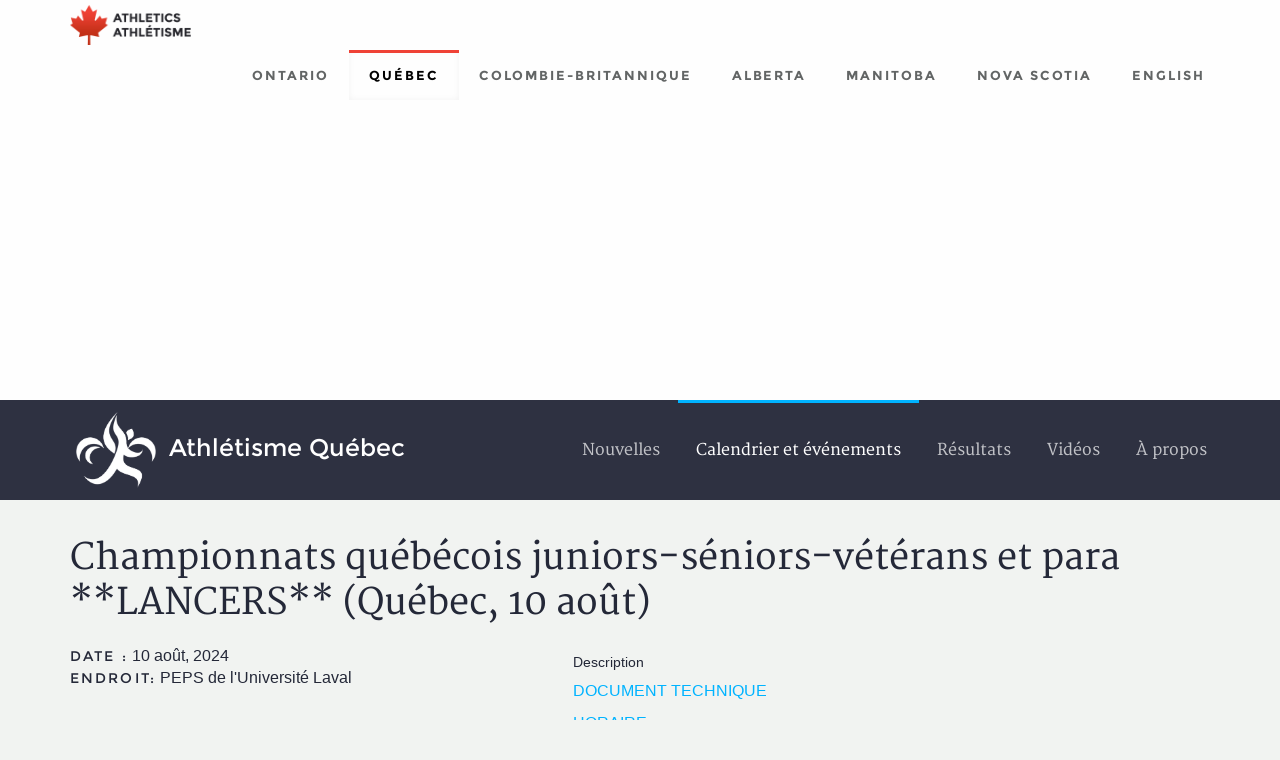

--- FILE ---
content_type: text/html; charset=UTF-8
request_url: https://athletics-canada.ca/fr/athletisme-quebec/calendrier-quebec?id=13234
body_size: 4150
content:
<!DOCTYPE html>
<html lang="fr">
<head>
	<meta charset="utf-8" />
	<meta http-equiv="X-UA-Compatible" content="IE=edge" />
	<meta name="viewport" content="width=device-width, initial-scale=1, maximum-scale=1, user-scalable=0" />
	<title>Championnats qu&eacute;b&eacute;cois juniors-s&eacute;niors-v&eacute;t&eacute;rans et para **LANCERS** (Qu&eacute;bec, 10 ao&ucirc;t) - Athl&eacute;tisme Canada</title>
	<meta name="keywords" content="F&eacute;d&eacute;radion, Qu&eacute;b&eacute;coise, Athl&eacute;tisme, Qu&eacute;bec, Canada, Athl&eacute;tisme, Course &agrave; pied, Cross Country, Marche rapide, Marathons, Ultras" />
	<meta name="description" content=" Description DOCUMENT TECHNIQUE HORAIRE Dtails Date de dbut  10 aot 2024  1000 Date de fin  10 aot 2024  1900 Partager Partager Copier le lien Partager sur Facebook Partager sur Twitter Envoyer..." />
	<meta name="author" content="Athl&eacute;tisme Canada" />
	<meta name="dcterms.title" content="Championnats qu&eacute;b&eacute;cois juniors-s&eacute;niors-v&eacute;t&eacute;rans et para **LANCERS** (Qu&eacute;bec, 10 ao&ucirc;t)" />
	<meta name="dcterms.creator" content="Athl&eacute;tisme Canada" />
	<meta name="dcterms.subject" title="gccore" content="" />
	<meta name="dcterms.issued" title="W3CDTF" content="2016-12-01" />
	<meta name="dcterms.modified" title="W3CDTF" content="" />
	<meta name="dcterms.language" title="ISO639-2/T" content="fra" />
	<meta property="og:image" content="http://athletics-canada.ca/assets/ico/share-icon.jpg" />
	<meta property="og:type" content="website" />
	<meta property="og:url" content="http://athletics-canada.ca/fr/athletisme-quebec/calendrier-quebec?id=13234" />
	<meta property="og:site_name" content="Athl&eacute;tisme Canada" />
	<meta property="og:title" content="Championnats qu&eacute;b&eacute;cois juniors-s&eacute;niors-v&eacute;t&eacute;rans et para **LANCERS** (Qu&eacute;bec, 10 ao&ucirc;t) - Athl&eacute;tisme Canada" />
	<meta property="og:description" content=" Description DOCUMENT TECHNIQUE HORAIRE Dtails Date de dbut  10 aot 2024  1000 Date de fin  10 aot 2024  1900 Partager Partager Copier le lien Partager sur Facebook Partager sur Twitter Envoyer..." />
	<link rel="apple-touch-icon" sizes="57x57" href="/assets/ico/apple-icon-57x57.png" />
	<link rel="apple-touch-icon" sizes="60x60" href="/assets/ico/apple-icon-60x60.png" />
	<link rel="apple-touch-icon" sizes="72x72" href="/assets/ico/apple-icon-72x72.png" />
	<link rel="apple-touch-icon" sizes="76x76" href="/assets/ico/apple-icon-76x76.png" />
	<link rel="apple-touch-icon" sizes="114x114" href="/assets/ico/apple-icon-114x114.png" />
	<link rel="apple-touch-icon" sizes="120x120" href="/assets/ico/apple-icon-120x120.png" />
	<link rel="apple-touch-icon" sizes="144x144" href="/assets/ico/apple-icon-144x144.png" />
	<link rel="apple-touch-icon" sizes="152x152" href="/assets/ico/apple-icon-152x152.png" />
	<link rel="apple-touch-icon" sizes="180x180" href="/assets/ico/apple-icon-180x180.png" />
	<link rel="icon" type="image/png" sizes="192x192"  href="/assets/ico/android-icon-192x192.png" />
	<link rel="icon" type="image/png" sizes="32x32" href="/assets/ico/favicon-32x32.png" />
	<link rel="icon" type="image/png" sizes="96x96" href="/assets/ico/favicon-96x96.png" />
	<link rel="icon" type="image/png" sizes="16x16" href="/assets/ico/favicon-16x16.png" />
	<link rel="manifest" href="/assets/ico/manifest.json" />
	<link rel="shortcut icon" href="/assets/ico/favicon.ico" />
	<meta name="msapplication-TileColor" content="#ffffff" />
	<meta name="msapplication-TileImage" content="/assets/ico/ms-icon-144x144.png" />
	<meta name="theme-color" content="#ffffff" />
	<style>.loading{position:fixed;top:0;width:100%;height:100%;background:#ffffff;z-index:2001;}</style>
<link rel="stylesheet" href="/assets/css/main.css?v=2" media="all" />
<!--[if lt IE 9]>
	<script src="/assets/js/html5shiv.js"></script>
	<script src="/assets/js/respond.js"></script>
<![endif]-->
    <link rel="dns-prefetch" href="//pagead2.googlesyndication.com">
    <link rel="preconnect" href="//pagead2.googlesyndication.com" crossorigin>
	<script defer src="//pagead2.googlesyndication.com/pagead/js/adsbygoogle.js"></script>
	<script>
(adsbygoogle = window.adsbygoogle || []).push({
	google_ad_client: "ca-pub-1654672224769754",
	enable_page_level_ads: true
});
	</script>
</head>

<body class="page-calendrier-quebec page-club page-club-1">
<div class="loading"></div>
<div class="wrapper">
	<a class="sr-only" href="#menu">Aller au menu principal</a>
	<a class="sr-only" href="#content">Aller au contenu principal</a><header>
	<div class="navbar navbar-static-top navbar-default">
		<div class="container">
			<div class="navbar-header">
				<button type="button" class="navbar-toggle" data-toggle="collapse" data-target=".navbar-collapse">
					<span>Menu principal</span>
				</button>
				<a href="/" class="navbar-brand"><img src="/assets/images/logo.png" alt="Athl&eacute;tisme Canada" /></a>
			</div>
			<nav class="collapse navbar-collapse" role="navigation" id="menu">
<ul class="nav navbar-nav navbar-left visible-xs"><li class="nav-item-1"><a href="/fr/athletisme-quebec/nouvelles-quebec"><span>Nouvelles</span></a></li>
<li class="active nav-item-2"><a href="/fr/athletisme-quebec/calendrier-quebec"><span>Calendrier et &eacute;v&eacute;nements</span></a></li>
<li class="nav-item-3"><a href="/fr/athletisme-quebec/resultats-quebec"><span>R&eacute;sultats</span></a></li>
<li class="nav-item-4"><a href="/fr/athletisme-quebec/videos-quebec"><span>Vid&eacute;os</span></a></li>
<li class="nav-item-5"><a href="/fr/athletisme-quebec/info-quebec"><span>&Agrave; propos</span></a></li>
</ul><ul class="nav navbar-nav navbar-right"><li class="nav-item-1"><a href="/fr/athletics-ontario"><span>Ontario</span></a></li>
<li class="active nav-item-2"><a href="/fr/athletisme-quebec"><span>Qu&eacute;bec</span></a></li>
<li class="nav-item-3"><a href="/fr/bc-athletics"><span>Colombie-Britannique</span></a></li>
<li class="nav-item-4"><a href="/fr/athletics-alberta"><span>Alberta</span></a></li>
<li class="nav-item-5"><a href="/fr/athletics-manitoba"><span>Manitoba</span></a></li>
<li class="nav-item-6"><a href="/fr/athletics-nova-scotia"><span>Nova Scotia</span></a></li>
<li><a href="/en/athletisme-quebec/calendar-quebec?id=13234" lang="en" xml:lang="en" title="English version" rel="nofollow">English</a></li></ul>			</nav>
		</div>
	</div>
	<div class="navbar navbar-sub" role="navigation">
		<div class="container">
			<a href="/fr/athletisme-quebec" rel="nofollow" class="navbar-brand"><img src="/assets/images/ico-club-1.png" alt="Championnats qu&eacute;b&eacute;cois juniors-s&eacute;niors-v&eacute;t&eacute;rans et para **LANCERS** (Qu&eacute;bec, 10 ao&ucirc;t)" /><span class="hidden-xs hidden-sm"> Athl&eacute;tisme Qu&eacute;bec</span></a>
			<ul class="nav navbar-nav navbar-right"><li class="nav-item-1"><a href="/fr/athletisme-quebec/nouvelles-quebec"><span>Nouvelles</span></a></li>
<li class="active nav-item-2"><a href="/fr/athletisme-quebec/calendrier-quebec"><span>Calendrier et &eacute;v&eacute;nements</span></a></li>
<li class="nav-item-3"><a href="/fr/athletisme-quebec/resultats-quebec"><span>R&eacute;sultats</span></a></li>
<li class="nav-item-4"><a href="/fr/athletisme-quebec/videos-quebec"><span>Vid&eacute;os</span></a></li>
<li class="nav-item-5"><a href="/fr/athletisme-quebec/info-quebec"><span>&Agrave; propos</span></a></li>
</ul>
		</div>
	</div>
</header><main class="container">
	<div class="row">
		<section id="content" class="col-md-12">
<h1>Championnats qu&eacute;b&eacute;cois juniors-s&eacute;niors-v&eacute;t&eacute;rans et para **LANCERS** (Qu&eacute;bec, 10 ao&ucirc;t)</h1><div class="row media"><div class="col-sm-5"><p><span class="h3">Date :</span> 10 ao&ucirc;t, 2024<br /><span class="h3">Endroit:</span> PEPS de l&#039;Universit&eacute; Laval</p></div><div class="col-sm-7"><div class="event2b_informations container width--medium">

		<div class="inner d--flex">

			<div class="inner--left">

				
                    
					<div class="event2b_desc">

						<h5>Description</h5>
						<p><a href="https://www.athletisme-quebec.ca/wp-content/uploads/2024/07/info-champlancers-10-08-2024.pdf" target="_blank" rel="noopener">DOCUMENT TECHNIQUE</a></p>
<p><a href="https://www.athletisme-quebec.ca/wp-content/uploads/2024/08/hor-champlancers-10-08-2024.pdf" target="_blank" rel="noopener">HORAIRE</a></p>

					</div>

				
                
                    <div class="event2b_detail">

                        <h5>Détails</h5>

                        
                            <p><strong>Date de début : </strong>10 août 2024 @ 10:00</p>

                        
                        
                            <p><strong>Date de fin : </strong>10 août 2024 @ 19:00</p>

                        
                        
                        
                        
                    </div>

				
			</div>

			
		</div>

		
		
			<div class="bottom2b_share">

				<p class="share2b_text">Partager</p>

				<div class="block2b_share">

	<div class="share2b_container d--flex">

		<div data-socials data-title="Championnats québécois juniors-séniors-vétérans et para **LANCERS** (Québec, 10 août)" data-url="https://www.athletisme-quebec.ca/evenement/championnats-quebecois-juniors-seniors-veterans-et-para-lancers-quebec-10-aout/"></div>

		<button class="social2b_share link2b_facebook link--element" data-type="fb">

			<i class="par2b_icon icon-icone-facebook"></i>

		</button>

		<button class="social2b_share link2b_twitter link--element" data-type="twitter">

			<i class="par2b_icon icon-icone-twitter-round"></i>

		</button>

		<button class="social2b_share link2b_Linkedin link--element" data-type="linkedin">

			<i class="par2b_icon icon-icone-linkedin"></i>

		</button>


		<div class="share--drop">
	
			<i class="par2b_icon icon-dots-three-horizontal"></i>

		</div>

		<div class="share2b_dropdown">

			<div class="dropdown2b_wrapper">

				<span class="dropdown2b_title">Partager</span>

				<div class="socials2b_link">

					<a id="copy_clipboard" data-url="https://www.athletisme-quebec.ca/evenement/championnats-quebecois-juniors-seniors-veterans-et-para-lancers-quebec-10-aout/" target="_blank" class="link2b_copy link--element link--clipboard">

						<i class="par2b_icon icon-link dropdown2b_icon"></i>

						<span>Copier le lien</span>

					</a>

					<button class="social2b_share link2b_facebook link--element" data-type="fb">

						<i class="par2b_icon icon-facebook dropdown2b_icon"></i>

						<span>Partager sur Facebook</span>

					</button>

					<button class="social2b_share link2b_twitter link--element" data-type="twitter">

						<i class="par2b_icon icon-twitter dropdown2b_icon"></i>

						<span>Partager sur Twitter</span>

					</button>

					<button class="social2b_share link2b_courriel link--element" data-type="email">

						<i class="par2b_icon icon-send dropdown2b_icon"></i>

						<span>Envoyer par courriel</span>

					</button>

					<button class="social2b_share link2b_Linkedin link--element" data-type="linkedin">

						<i class="par2b_icon icon-linkedin dropdown2b_icon"></i>

						<span>Partager sur Linkedin</span>

					</button>

					<a href="javascript:if(window.print)window.print()" class="link2b_imprimer link--element">

						<i class="par2b_icon icon-local_printshop dropdown2b_icon"></i>

						<span>Imprimer</span>

					</a>

				</div>

			</div>

		</div>

	</div>

</div>
			</div>			

		
	</div><p><a href="https://www.athletisme-quebec.ca/evenement/championnats-quebecois-juniors-seniors-veterans-et-para-lancers-quebec-10-aout/" rel="nofollow" class="btn btn-default">D&eacute;tails <i class="fa fa-external-link"></i></a></p><div class="pull-right"><div class="btn-share" role="group"><a href="https://facebook.com/sharer.php?u=http%3A%2F%2Fathletics-canada.ca%2Ffr%2Fathletisme-quebec%2Fcalendrier-quebec%3Fid%3D13234" title="Partager" class="btn btn-facebook"><i class="fa fa-lg fa-facebook"></i><span class="sr-only">Facebook</span></a><a href="https://plus.google.com/share?url=http%3A%2F%2Fathletics-canada.ca%2Ffr%2Fathletisme-quebec%2Fcalendrier-quebec%3Fid%3D13234" title="Partager" class="btn btn-google-plus"><i class="fa fa-google-plus"></i><span class="sr-only">Google+</span></a><a href="https://twitter.com/intent/tweet?url=http%3A%2F%2Fathletics-canada.ca%2Ffr%2Fathletisme-quebec%2Fcalendrier-quebec%3Fid%3D13234" title="Partager" class="btn btn-twitter"><i class="fa fa-lg fa-twitter"></i><span class="sr-only">Twitter</span></a><a href="mailto:?subject=Championnats%20qu%C3%A9b%C3%A9cois%20juniors-s%C3%A9niors-v%C3%A9t%C3%A9rans%20et%20para%20%2A%2ALANCERS%2A%2A%20%28Qu%C3%A9bec%2C%2010%20ao%C3%BBt%29%20-%20Athl%C3%A9tisme%20Canada&amp;body=%20Description%20DOCUMENT%20TECHNIQUE%20HORAIRE%20Dtails%20Date%20de%20dbut%20%2010%20aot%202024%20%201000%20Date%20de%20fin%20%2010%20aot%202024%20%201900%20Partager%20Partager%20Copier%20le%20lien%20Partager%20sur%20Facebook%20Partager%20sur%20Twitter%20Envoyer...%0Ahttp%3A%2F%2Fathletics-canada.ca%2Ffr%2Fathletisme-quebec%2Fcalendrier-quebec%3Fid%3D13234" title="Partager" class="btn btn-envelope"><i class="fa fa-envelope"></i><span class="sr-only">Courriel</span></a></div></div></div><div class="clearfix"></div></div>
<p><a href="calendrier-quebec" class="btn btn-default"><i class="fa fa-chevron-left"></i> Tous les &eacute;v&eacute;nements</a></p>		</section>
	</div>
</main>
<div class="container">
	<ins class="adsbygoogle" style="display:block" data-ad-client="ca-pub-1654672224769754" data-ad-slot="1105616828" data-ad-format="auto"></ins><br />
</div>
<footer>
	<div class="container">
		<div class="row">
			<div class="col-md-6">
				<p>&copy; Athl&eacute;tisme Canada 2026. Tous droits r&eacute;serv&eacute;s.</p>
			</div>
			<div class="col-md-6">
<ul class="nav"><li class="nav-item-1"><a rel="nofollow" href="/fr/athletics-ontario"><span>Ontario</span></a></li>
<li class="active nav-item-2"><a rel="nofollow" href="/fr/athletisme-quebec"><span>Qu&eacute;bec</span></a></li>
<li class="nav-item-3"><a rel="nofollow" href="/fr/bc-athletics"><span>Colombie-Britannique</span></a></li>
<li class="nav-item-4"><a rel="nofollow" href="/fr/athletics-alberta"><span>Alberta</span></a></li>
<li class="nav-item-5"><a rel="nofollow" href="/fr/athletics-manitoba"><span>Manitoba</span></a></li>
<li class="nav-item-6"><a rel="nofollow" href="/fr/athletics-nova-scotia"><span>Nova Scotia</span></a></li>
</ul>				<!--
				<ul class="nav">
					<li><a href="/athletics-ontario"><img src="/assets/images/ico-club-1.png" width="64" alt="Athl&eacute;tisme Qu&eacute;bec" /></a></li>
					<li><a href="/athletisme-quebec"><img src="/assets/images/ico-club-2.png" width="64" alt="Athletics Ontario" /></a></li>
					<li><a href="/bc-athletics"><img src="/assets/images/ico-club-3.png" width="64" alt="BC Athletics" /></a></li>
					<li><a href="/athletics-alberta"><img src="/assets/images/ico-club-4.png" width="64" alt="Athletics Alberta" /></a></li>
				</ul>
				//-->
			</div>
		</div>
	</div>
</footer>

</div>
<!--
<noscript id="deferred-styles">
	<link rel="stylesheet" href="/assets/css/main.css" />
</noscript>
//-->
<script data-main="/assets/js/app" data-page="" src="/assets/js/lib/require.js" defer></script>
<script>
/*var loadDeferredStyles = function(){
	var addStylesNode = document.getElementById("deferred-styles");
	var replacement = document.createElement("div");
	replacement.innerHTML = addStylesNode.textContent;
	document.body.appendChild(replacement)
	addStylesNode.parentElement.removeChild(addStylesNode);
};
var raf = requestAnimationFrame || mozRequestAnimationFrame || webkitRequestAnimationFrame || msRequestAnimationFrame;
if(raf) raf(function(){ window.setTimeout(loadDeferredStyles, 0); });
else window.addEventListener('load', loadDeferredStyles);*/
// Google analytics
/*(function(i,s,o,g,r,a,m){i['GoogleAnalyticsObject']=r;i[r]=i[r]||function(){
(i[r].q=i[r].q||[]).push(arguments)},i[r].l=1*new Date();a=s.createElement(o),
m=s.getElementsByTagName(o)[0];a.async=1;a.src=g;m.parentNode.insertBefore(a,m)
})(window,document,'script','//www.google-analytics.com/analytics.js','ga');
ga('create', 'UA-51657425-4', 'auto');
ga('send', 'pageview');*/
// Facebook SDK
/*(function(d, s, id){var js, fjs = d.getElementsByTagName(s)[0];
if (d.getElementById(id)) return;
js = d.createElement(s); js.id = id;
js.src = "//connect.facebook.net/fr_CA/all.js#xfbml=1";
fjs.parentNode.insertBefore(js, fjs);
}(document, 'script', 'facebook-jssdk'));*/
</script>

</body>
</html>

--- FILE ---
content_type: text/html; charset=utf-8
request_url: https://www.google.com/recaptcha/api2/aframe
body_size: 250
content:
<!DOCTYPE HTML><html><head><meta http-equiv="content-type" content="text/html; charset=UTF-8"></head><body><script nonce="54OJh5xhzkoQQd6SXqo0HQ">/** Anti-fraud and anti-abuse applications only. See google.com/recaptcha */ try{var clients={'sodar':'https://pagead2.googlesyndication.com/pagead/sodar?'};window.addEventListener("message",function(a){try{if(a.source===window.parent){var b=JSON.parse(a.data);var c=clients[b['id']];if(c){var d=document.createElement('img');d.src=c+b['params']+'&rc='+(localStorage.getItem("rc::a")?sessionStorage.getItem("rc::b"):"");window.document.body.appendChild(d);sessionStorage.setItem("rc::e",parseInt(sessionStorage.getItem("rc::e")||0)+1);localStorage.setItem("rc::h",'1768743647280');}}}catch(b){}});window.parent.postMessage("_grecaptcha_ready", "*");}catch(b){}</script></body></html>